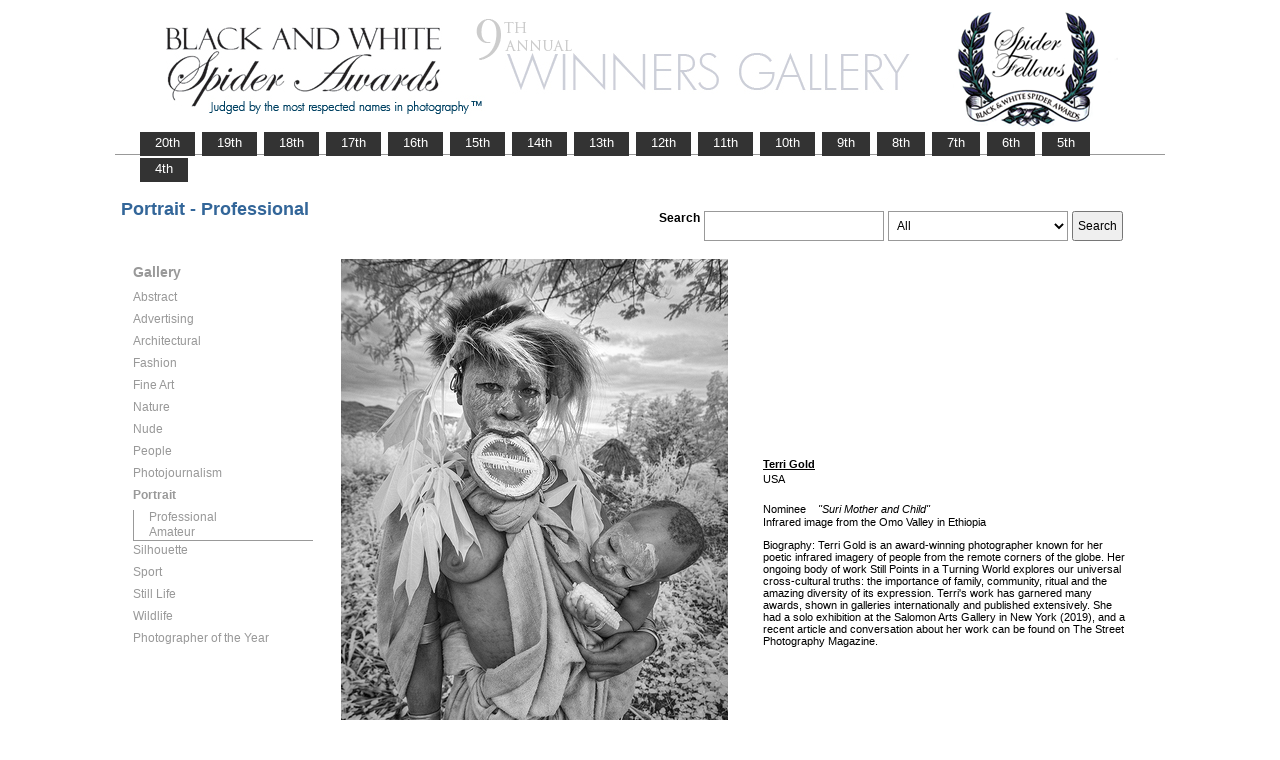

--- FILE ---
content_type: text/html; charset=UTF-8
request_url: https://www.thespiderawards.com/gallery/9th/professional/portrait/nominees/137117
body_size: 2814
content:

<html>

	<head>
		<title>Gold Terri, USA, Nominee - Portrait - Professional, Suri Mother and Child  - 9th Spider Awards | Black & White Spider Photography Awards&trade;</title>
		<meta http-equiv="Content-Type" content="text/html; charset=iso-8859-1">
	
		<link rel="canonical" href="https://www.thespiderawards.com/gallery/9th/professional/portrait/nominees/137117" />
	
		<meta content="Gold, Terri, USA, Nominee Portrait Professional, Suri Mother and Child - 9th Spider Awards | Black & White Spider Photography Awards&trade;" name="description">
		<link href="/gallery/gallery.css" rel="stylesheet" type="text/css">
		<script type="text/javascript">
			<!--

			function show(id, dtid) {
				jQuery("dd[id^='smenu']").hide();
				jQuery("dt[id^='dt']").css('font-weight', 'normal');
				jQuery("dd#" + id).show();
				jQuery("dt#" + dtid).css('font-weight', 'bold');
			}

			function copywritealert(msg) { //v1.0
				alert(msg);
				history.go(-1);
			}
			//-->
		</script>
		<script src='https://ajax.googleapis.com/ajax/libs/jquery/1.3.2/jquery.min.js' type='text/javascript'></script>
		<script src='/gallery/common/js/jquery.scrollfollow.js' type='text/javascript' /></script>
		<script src='/gallery/common/js/jquery-ui-1.7.2.custom.min.js' type='text/javascript' /></script>
	</head>

	<body>
		<div class="container">
			<a href="/gallery/9thannual">
				<img border="0" src="/gallery/9th/gallery-header9.png" >
			</a>
			<ul id="tablist">
                <li><a href="/gallery/20thannual">&nbsp;&nbsp;&nbsp;20th&nbsp;&nbsp;&nbsp;</a></li>             
                <li><a href="/gallery/19thannual">&nbsp;&nbsp;&nbsp;19th&nbsp;&nbsp;&nbsp;</a></li>             
                <li><a href="/gallery/18thannual">&nbsp;&nbsp;&nbsp;18th&nbsp;&nbsp;&nbsp;</a></li>
				<li><a href="/gallery/17thannual">&nbsp;&nbsp;&nbsp;17th&nbsp;&nbsp;&nbsp;</a></li>
				<li><a href="/gallery/16thannual">&nbsp;&nbsp;&nbsp;16th&nbsp;&nbsp;&nbsp;</a></li>
				<li><a href="/gallery/15thannual">&nbsp;&nbsp;&nbsp;15th&nbsp;&nbsp;&nbsp;</a></li>
				<li><a href="/gallery/14thannual">&nbsp;&nbsp;&nbsp;14th&nbsp;&nbsp;&nbsp;</a></li>
				<li><a href="/gallery/13thannual">&nbsp;&nbsp;&nbsp;13th&nbsp;&nbsp;&nbsp;</a></li>
				<li><a href="/gallery/12thannual">&nbsp;&nbsp;&nbsp;12th&nbsp;&nbsp;&nbsp;</a></li>
				<li><a href="/gallery/11thannual">&nbsp;&nbsp;&nbsp;11th&nbsp;&nbsp;&nbsp;</a></li>
				<li><a href="/gallery/10thannual">&nbsp;&nbsp;&nbsp;10th&nbsp;&nbsp;&nbsp;</a></li>
				<li><a href="/gallery/9thannual">&nbsp;&nbsp;&nbsp;9th&nbsp;&nbsp;&nbsp;</a></li>
				<li><a href="/gallery/8thannual">&nbsp;&nbsp;&nbsp;8th&nbsp;&nbsp;&nbsp;</a></li>
				<li><a href="/gallery/7thannual">&nbsp;&nbsp;&nbsp;7th&nbsp;&nbsp;&nbsp;</a></li>
				<li><a href="/gallery/6thannual">&nbsp;&nbsp;&nbsp;6th&nbsp;&nbsp;&nbsp;</a></li>
				<li><a href="/gallery/5thannual">&nbsp;&nbsp;&nbsp;5th&nbsp;&nbsp;&nbsp;</a></li>
				<li><a href="/gallery/4thannual">&nbsp;&nbsp;&nbsp;4th&nbsp;&nbsp;&nbsp;</a></li>
                
                
                
			</ul>
			<table class="gallery-container">
				<tr>
					<td colspan="2">
						<table width="100%">
							<tr>
								<td>
									<div id="righttitle">
																			</div>
									<h3 class='h3'>Portrait - Professional</h3>								</td>
								<td>
									<div class="search-container">
										<form id="searchbar" name="form1" method="get" action="/gallery/9th/search">
											<table align="right">
												<tr>
													<td class="vertical-align-top">
														<h4>Search</h4>
													</td>
													<td class="vertical-align-top"><input name="t" class="textbox" type="text" maxlength="20"></td>
													<td class="vertical-align-top">
														<select class="textbox" name="o">
															&nbsp;
															<option value="a">All</option>
															<option value="p">Photographer</option>
															<option value="t">Image Title</option>
															<option value="c">Country</option>
														</select>
													</td>
													<td class="vertical-align-top"><input type="submit" class="button" name="Submit" value="Search"></td>
												</tr>
											</table>
										</form>
									</div>
								</td>
							</tr>
						</table>
					</td>
				</tr>
				<tr>
					<td valign="top" class="sidebar-container">
						<div id='floatmenu'>
							<div id="flightbox">
								<div id="navcontainer">
									<dl id="menu">
										<div class="h1">Gallery</div>
																					<dt id='dt253' onMouseOver="javascript:show('smenu253','dt253');">Abstract</dt>
											<dd id='smenu253'>
												<ul>
													<li><a href='/gallery/9th/professional/abstract'>Professional</a></li>
													
													<li><a href='/gallery/9th/amateur/abstract'>Amateur</a></li>
																									</ul>
											</dd>
																					<dt id='dt254' onMouseOver="javascript:show('smenu254','dt254');">Advertising</dt>
											<dd id='smenu254'>
												<ul>
													<li><a href='/gallery/9th/professional/advertising'>Professional</a></li>
																									</ul>
											</dd>
																					<dt id='dt255' onMouseOver="javascript:show('smenu255','dt255');">Architectural</dt>
											<dd id='smenu255'>
												<ul>
													<li><a href='/gallery/9th/professional/architectural'>Professional</a></li>
													
													<li><a href='/gallery/9th/amateur/architectural'>Amateur</a></li>
																									</ul>
											</dd>
																					<dt id='dt256' onMouseOver="javascript:show('smenu256','dt256');">Fashion</dt>
											<dd id='smenu256'>
												<ul>
													<li><a href='/gallery/9th/professional/fashion'>Professional</a></li>
													
													<li><a href='/gallery/9th/amateur/fashion'>Amateur</a></li>
																									</ul>
											</dd>
																					<dt id='dt257' onMouseOver="javascript:show('smenu257','dt257');">Fine Art</dt>
											<dd id='smenu257'>
												<ul>
													<li><a href='/gallery/9th/professional/fine-art'>Professional</a></li>
													
													<li><a href='/gallery/9th/amateur/fine-art'>Amateur</a></li>
																									</ul>
											</dd>
																					<dt id='dt258' onMouseOver="javascript:show('smenu258','dt258');">Nature</dt>
											<dd id='smenu258'>
												<ul>
													<li><a href='/gallery/9th/professional/nature'>Professional</a></li>
													
													<li><a href='/gallery/9th/amateur/nature'>Amateur</a></li>
																									</ul>
											</dd>
																					<dt id='dt259' onMouseOver="javascript:show('smenu259','dt259');">Nude</dt>
											<dd id='smenu259'>
												<ul>
													<li><a href='/gallery/9th/professional/nude'>Professional</a></li>
													
													<li><a href='/gallery/9th/amateur/nude'>Amateur</a></li>
																									</ul>
											</dd>
																					<dt id='dt260' onMouseOver="javascript:show('smenu260','dt260');">People</dt>
											<dd id='smenu260'>
												<ul>
													<li><a href='/gallery/9th/professional/people'>Professional</a></li>
													
													<li><a href='/gallery/9th/amateur/people'>Amateur</a></li>
																									</ul>
											</dd>
																					<dt id='dt261' onMouseOver="javascript:show('smenu261','dt261');">Photojournalism</dt>
											<dd id='smenu261'>
												<ul>
													<li><a href='/gallery/9th/professional/photojournalism'>Professional</a></li>
													
													<li><a href='/gallery/9th/amateur/photojournalism'>Amateur</a></li>
																									</ul>
											</dd>
																					<dt id='dt262' onMouseOver="javascript:show('smenu262','dt262');">Portrait</dt>
											<dd id='smenu262'>
												<ul>
													<li><a href='/gallery/9th/professional/portrait'>Professional</a></li>
													
													<li><a href='/gallery/9th/amateur/portrait'>Amateur</a></li>
																									</ul>
											</dd>
																					<dt id='dt263' onMouseOver="javascript:show('smenu263','dt263');">Silhouette</dt>
											<dd id='smenu263'>
												<ul>
													<li><a href='/gallery/9th/professional/silhouette'>Professional</a></li>
													
													<li><a href='/gallery/9th/amateur/silhouette'>Amateur</a></li>
																									</ul>
											</dd>
																					<dt id='dt264' onMouseOver="javascript:show('smenu264','dt264');">Sport</dt>
											<dd id='smenu264'>
												<ul>
													<li><a href='/gallery/9th/professional/sport'>Professional</a></li>
													
													<li><a href='/gallery/9th/amateur/sport'>Amateur</a></li>
																									</ul>
											</dd>
																					<dt id='dt265' onMouseOver="javascript:show('smenu265','dt265');">Still Life</dt>
											<dd id='smenu265'>
												<ul>
													<li><a href='/gallery/9th/professional/still-life'>Professional</a></li>
													
													<li><a href='/gallery/9th/amateur/still-life'>Amateur</a></li>
																									</ul>
											</dd>
																					<dt id='dt266' onMouseOver="javascript:show('smenu266','dt266');">Wildlife</dt>
											<dd id='smenu266'>
												<ul>
													<li><a href='/gallery/9th/professional/wildlife'>Professional</a></li>
													
													<li><a href='/gallery/9th/amateur/wildlife'>Amateur</a></li>
																									</ul>
											</dd>
																					<dt id='dtpoy' onMouseOver="javascript:show('smenupoy','dtpoy');">Photographer
of the Year </dt>
											<dd id='smenupoy'>
												<ul>
													<li><a href='/gallery/9th/professional/poy'>Professional</a></li>
													<li><a href='/gallery/9th/amateur/poy'>Amateur</a></li>
												</ul>
											</dd>
									</dl>
									<script>
										show('smenu262', 'dt262')
									</script>
								</div>
							</div>
						</div>
					</td>
					<td>
						<div id="content" class="vertical-align-top">
							<table>
	<tr>
		<td style="text-align:left;vertical-align:top;">
			<a href="#">
				<img src="/gallery//magicimage.php?img=/home/thespiderawards/public_html/uploads/388230/16/388230_Gold_Terri_SuriMotherandChild.jpg&img_size=580"
				    alt="Suri Mother and Child"
				    align="top" border="0" title="Suri Mother and Child"
				    onMouseDown="copywritealert('Image copyright of Terri Gold')" >
			</a>
		</td>
		<td class="image-details">
			<h1 class="inline default-text no-bottom-margin">
		                    <a href="http://www.terrigoldworldimagery.com" class="default_link" 
                    title="Terri Gold, USA">
                    <strong>Terri Gold</strong></a>	
                
            				<br />
				USA
				<br /><br />
				Nominee			</h1>
						<h2 class="inline default-text no-top-margin no-bottom-margin"><em>"Suri Mother and Child"</em></h2>
						            <h2 class="default-text no-top-margin no-bottom-margin">Infrared image from the Omo Valley in Ethiopia</h2>
                        			<br>
			<p class="no-top-margin">
				Biography: Terri Gold is an award-winning photographer known for her poetic infrared imagery of people from the remote corners of the globe. Her ongoing body of work Still Points in a Turning World explores our universal cross-cultural truths: the importance of family, community, ritual and the amazing diversity of its expression. Terri's work has garnered many awards, shown in galleries internationally and published extensively. She had a solo exhibition at the Salomon Arts Gallery in New York (2019), and a recent article and conversation about her work  can be found on The Street Photography Magazine.			</p>
					</td>
	</tr>
</table>							<p> &lt;
								<a href="javascript:history.back();">
									<span face="Verdana" size="1" color="#336699">back</span>
								</a>
							</p>
						</div>
					</td>
				</tr>
			</table>
			<div id="footer">
				<hr class="greyruler"> 
&#169;2004 - 2026 <a href="http://www.thespiderawards.com"><u>Black & White Spider Awards</u></a>, all rights reserved. 
Works exhibited in the Winners Gallery are are owned by the named photographer and international copyright law prohibits the use of this copyrighted material.
			</div>
		</div>
	</body>

</html>
